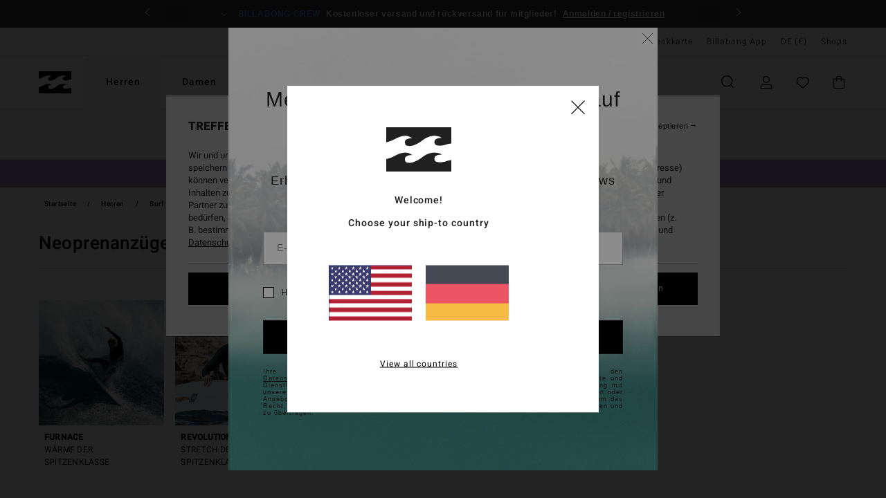

--- FILE ---
content_type: text/html; charset=utf-8
request_url: https://www.google.com/recaptcha/api2/anchor?ar=1&k=6LdO5R0hAAAAAPKpQsz4nXI8K91jv5vSVDAt-QKD&co=aHR0cHM6Ly93d3cuYmlsbGFib25nLmRlOjQ0Mw..&hl=en&v=PoyoqOPhxBO7pBk68S4YbpHZ&size=invisible&anchor-ms=20000&execute-ms=30000&cb=gc6uxehtmy1c
body_size: 48498
content:
<!DOCTYPE HTML><html dir="ltr" lang="en"><head><meta http-equiv="Content-Type" content="text/html; charset=UTF-8">
<meta http-equiv="X-UA-Compatible" content="IE=edge">
<title>reCAPTCHA</title>
<style type="text/css">
/* cyrillic-ext */
@font-face {
  font-family: 'Roboto';
  font-style: normal;
  font-weight: 400;
  font-stretch: 100%;
  src: url(//fonts.gstatic.com/s/roboto/v48/KFO7CnqEu92Fr1ME7kSn66aGLdTylUAMa3GUBHMdazTgWw.woff2) format('woff2');
  unicode-range: U+0460-052F, U+1C80-1C8A, U+20B4, U+2DE0-2DFF, U+A640-A69F, U+FE2E-FE2F;
}
/* cyrillic */
@font-face {
  font-family: 'Roboto';
  font-style: normal;
  font-weight: 400;
  font-stretch: 100%;
  src: url(//fonts.gstatic.com/s/roboto/v48/KFO7CnqEu92Fr1ME7kSn66aGLdTylUAMa3iUBHMdazTgWw.woff2) format('woff2');
  unicode-range: U+0301, U+0400-045F, U+0490-0491, U+04B0-04B1, U+2116;
}
/* greek-ext */
@font-face {
  font-family: 'Roboto';
  font-style: normal;
  font-weight: 400;
  font-stretch: 100%;
  src: url(//fonts.gstatic.com/s/roboto/v48/KFO7CnqEu92Fr1ME7kSn66aGLdTylUAMa3CUBHMdazTgWw.woff2) format('woff2');
  unicode-range: U+1F00-1FFF;
}
/* greek */
@font-face {
  font-family: 'Roboto';
  font-style: normal;
  font-weight: 400;
  font-stretch: 100%;
  src: url(//fonts.gstatic.com/s/roboto/v48/KFO7CnqEu92Fr1ME7kSn66aGLdTylUAMa3-UBHMdazTgWw.woff2) format('woff2');
  unicode-range: U+0370-0377, U+037A-037F, U+0384-038A, U+038C, U+038E-03A1, U+03A3-03FF;
}
/* math */
@font-face {
  font-family: 'Roboto';
  font-style: normal;
  font-weight: 400;
  font-stretch: 100%;
  src: url(//fonts.gstatic.com/s/roboto/v48/KFO7CnqEu92Fr1ME7kSn66aGLdTylUAMawCUBHMdazTgWw.woff2) format('woff2');
  unicode-range: U+0302-0303, U+0305, U+0307-0308, U+0310, U+0312, U+0315, U+031A, U+0326-0327, U+032C, U+032F-0330, U+0332-0333, U+0338, U+033A, U+0346, U+034D, U+0391-03A1, U+03A3-03A9, U+03B1-03C9, U+03D1, U+03D5-03D6, U+03F0-03F1, U+03F4-03F5, U+2016-2017, U+2034-2038, U+203C, U+2040, U+2043, U+2047, U+2050, U+2057, U+205F, U+2070-2071, U+2074-208E, U+2090-209C, U+20D0-20DC, U+20E1, U+20E5-20EF, U+2100-2112, U+2114-2115, U+2117-2121, U+2123-214F, U+2190, U+2192, U+2194-21AE, U+21B0-21E5, U+21F1-21F2, U+21F4-2211, U+2213-2214, U+2216-22FF, U+2308-230B, U+2310, U+2319, U+231C-2321, U+2336-237A, U+237C, U+2395, U+239B-23B7, U+23D0, U+23DC-23E1, U+2474-2475, U+25AF, U+25B3, U+25B7, U+25BD, U+25C1, U+25CA, U+25CC, U+25FB, U+266D-266F, U+27C0-27FF, U+2900-2AFF, U+2B0E-2B11, U+2B30-2B4C, U+2BFE, U+3030, U+FF5B, U+FF5D, U+1D400-1D7FF, U+1EE00-1EEFF;
}
/* symbols */
@font-face {
  font-family: 'Roboto';
  font-style: normal;
  font-weight: 400;
  font-stretch: 100%;
  src: url(//fonts.gstatic.com/s/roboto/v48/KFO7CnqEu92Fr1ME7kSn66aGLdTylUAMaxKUBHMdazTgWw.woff2) format('woff2');
  unicode-range: U+0001-000C, U+000E-001F, U+007F-009F, U+20DD-20E0, U+20E2-20E4, U+2150-218F, U+2190, U+2192, U+2194-2199, U+21AF, U+21E6-21F0, U+21F3, U+2218-2219, U+2299, U+22C4-22C6, U+2300-243F, U+2440-244A, U+2460-24FF, U+25A0-27BF, U+2800-28FF, U+2921-2922, U+2981, U+29BF, U+29EB, U+2B00-2BFF, U+4DC0-4DFF, U+FFF9-FFFB, U+10140-1018E, U+10190-1019C, U+101A0, U+101D0-101FD, U+102E0-102FB, U+10E60-10E7E, U+1D2C0-1D2D3, U+1D2E0-1D37F, U+1F000-1F0FF, U+1F100-1F1AD, U+1F1E6-1F1FF, U+1F30D-1F30F, U+1F315, U+1F31C, U+1F31E, U+1F320-1F32C, U+1F336, U+1F378, U+1F37D, U+1F382, U+1F393-1F39F, U+1F3A7-1F3A8, U+1F3AC-1F3AF, U+1F3C2, U+1F3C4-1F3C6, U+1F3CA-1F3CE, U+1F3D4-1F3E0, U+1F3ED, U+1F3F1-1F3F3, U+1F3F5-1F3F7, U+1F408, U+1F415, U+1F41F, U+1F426, U+1F43F, U+1F441-1F442, U+1F444, U+1F446-1F449, U+1F44C-1F44E, U+1F453, U+1F46A, U+1F47D, U+1F4A3, U+1F4B0, U+1F4B3, U+1F4B9, U+1F4BB, U+1F4BF, U+1F4C8-1F4CB, U+1F4D6, U+1F4DA, U+1F4DF, U+1F4E3-1F4E6, U+1F4EA-1F4ED, U+1F4F7, U+1F4F9-1F4FB, U+1F4FD-1F4FE, U+1F503, U+1F507-1F50B, U+1F50D, U+1F512-1F513, U+1F53E-1F54A, U+1F54F-1F5FA, U+1F610, U+1F650-1F67F, U+1F687, U+1F68D, U+1F691, U+1F694, U+1F698, U+1F6AD, U+1F6B2, U+1F6B9-1F6BA, U+1F6BC, U+1F6C6-1F6CF, U+1F6D3-1F6D7, U+1F6E0-1F6EA, U+1F6F0-1F6F3, U+1F6F7-1F6FC, U+1F700-1F7FF, U+1F800-1F80B, U+1F810-1F847, U+1F850-1F859, U+1F860-1F887, U+1F890-1F8AD, U+1F8B0-1F8BB, U+1F8C0-1F8C1, U+1F900-1F90B, U+1F93B, U+1F946, U+1F984, U+1F996, U+1F9E9, U+1FA00-1FA6F, U+1FA70-1FA7C, U+1FA80-1FA89, U+1FA8F-1FAC6, U+1FACE-1FADC, U+1FADF-1FAE9, U+1FAF0-1FAF8, U+1FB00-1FBFF;
}
/* vietnamese */
@font-face {
  font-family: 'Roboto';
  font-style: normal;
  font-weight: 400;
  font-stretch: 100%;
  src: url(//fonts.gstatic.com/s/roboto/v48/KFO7CnqEu92Fr1ME7kSn66aGLdTylUAMa3OUBHMdazTgWw.woff2) format('woff2');
  unicode-range: U+0102-0103, U+0110-0111, U+0128-0129, U+0168-0169, U+01A0-01A1, U+01AF-01B0, U+0300-0301, U+0303-0304, U+0308-0309, U+0323, U+0329, U+1EA0-1EF9, U+20AB;
}
/* latin-ext */
@font-face {
  font-family: 'Roboto';
  font-style: normal;
  font-weight: 400;
  font-stretch: 100%;
  src: url(//fonts.gstatic.com/s/roboto/v48/KFO7CnqEu92Fr1ME7kSn66aGLdTylUAMa3KUBHMdazTgWw.woff2) format('woff2');
  unicode-range: U+0100-02BA, U+02BD-02C5, U+02C7-02CC, U+02CE-02D7, U+02DD-02FF, U+0304, U+0308, U+0329, U+1D00-1DBF, U+1E00-1E9F, U+1EF2-1EFF, U+2020, U+20A0-20AB, U+20AD-20C0, U+2113, U+2C60-2C7F, U+A720-A7FF;
}
/* latin */
@font-face {
  font-family: 'Roboto';
  font-style: normal;
  font-weight: 400;
  font-stretch: 100%;
  src: url(//fonts.gstatic.com/s/roboto/v48/KFO7CnqEu92Fr1ME7kSn66aGLdTylUAMa3yUBHMdazQ.woff2) format('woff2');
  unicode-range: U+0000-00FF, U+0131, U+0152-0153, U+02BB-02BC, U+02C6, U+02DA, U+02DC, U+0304, U+0308, U+0329, U+2000-206F, U+20AC, U+2122, U+2191, U+2193, U+2212, U+2215, U+FEFF, U+FFFD;
}
/* cyrillic-ext */
@font-face {
  font-family: 'Roboto';
  font-style: normal;
  font-weight: 500;
  font-stretch: 100%;
  src: url(//fonts.gstatic.com/s/roboto/v48/KFO7CnqEu92Fr1ME7kSn66aGLdTylUAMa3GUBHMdazTgWw.woff2) format('woff2');
  unicode-range: U+0460-052F, U+1C80-1C8A, U+20B4, U+2DE0-2DFF, U+A640-A69F, U+FE2E-FE2F;
}
/* cyrillic */
@font-face {
  font-family: 'Roboto';
  font-style: normal;
  font-weight: 500;
  font-stretch: 100%;
  src: url(//fonts.gstatic.com/s/roboto/v48/KFO7CnqEu92Fr1ME7kSn66aGLdTylUAMa3iUBHMdazTgWw.woff2) format('woff2');
  unicode-range: U+0301, U+0400-045F, U+0490-0491, U+04B0-04B1, U+2116;
}
/* greek-ext */
@font-face {
  font-family: 'Roboto';
  font-style: normal;
  font-weight: 500;
  font-stretch: 100%;
  src: url(//fonts.gstatic.com/s/roboto/v48/KFO7CnqEu92Fr1ME7kSn66aGLdTylUAMa3CUBHMdazTgWw.woff2) format('woff2');
  unicode-range: U+1F00-1FFF;
}
/* greek */
@font-face {
  font-family: 'Roboto';
  font-style: normal;
  font-weight: 500;
  font-stretch: 100%;
  src: url(//fonts.gstatic.com/s/roboto/v48/KFO7CnqEu92Fr1ME7kSn66aGLdTylUAMa3-UBHMdazTgWw.woff2) format('woff2');
  unicode-range: U+0370-0377, U+037A-037F, U+0384-038A, U+038C, U+038E-03A1, U+03A3-03FF;
}
/* math */
@font-face {
  font-family: 'Roboto';
  font-style: normal;
  font-weight: 500;
  font-stretch: 100%;
  src: url(//fonts.gstatic.com/s/roboto/v48/KFO7CnqEu92Fr1ME7kSn66aGLdTylUAMawCUBHMdazTgWw.woff2) format('woff2');
  unicode-range: U+0302-0303, U+0305, U+0307-0308, U+0310, U+0312, U+0315, U+031A, U+0326-0327, U+032C, U+032F-0330, U+0332-0333, U+0338, U+033A, U+0346, U+034D, U+0391-03A1, U+03A3-03A9, U+03B1-03C9, U+03D1, U+03D5-03D6, U+03F0-03F1, U+03F4-03F5, U+2016-2017, U+2034-2038, U+203C, U+2040, U+2043, U+2047, U+2050, U+2057, U+205F, U+2070-2071, U+2074-208E, U+2090-209C, U+20D0-20DC, U+20E1, U+20E5-20EF, U+2100-2112, U+2114-2115, U+2117-2121, U+2123-214F, U+2190, U+2192, U+2194-21AE, U+21B0-21E5, U+21F1-21F2, U+21F4-2211, U+2213-2214, U+2216-22FF, U+2308-230B, U+2310, U+2319, U+231C-2321, U+2336-237A, U+237C, U+2395, U+239B-23B7, U+23D0, U+23DC-23E1, U+2474-2475, U+25AF, U+25B3, U+25B7, U+25BD, U+25C1, U+25CA, U+25CC, U+25FB, U+266D-266F, U+27C0-27FF, U+2900-2AFF, U+2B0E-2B11, U+2B30-2B4C, U+2BFE, U+3030, U+FF5B, U+FF5D, U+1D400-1D7FF, U+1EE00-1EEFF;
}
/* symbols */
@font-face {
  font-family: 'Roboto';
  font-style: normal;
  font-weight: 500;
  font-stretch: 100%;
  src: url(//fonts.gstatic.com/s/roboto/v48/KFO7CnqEu92Fr1ME7kSn66aGLdTylUAMaxKUBHMdazTgWw.woff2) format('woff2');
  unicode-range: U+0001-000C, U+000E-001F, U+007F-009F, U+20DD-20E0, U+20E2-20E4, U+2150-218F, U+2190, U+2192, U+2194-2199, U+21AF, U+21E6-21F0, U+21F3, U+2218-2219, U+2299, U+22C4-22C6, U+2300-243F, U+2440-244A, U+2460-24FF, U+25A0-27BF, U+2800-28FF, U+2921-2922, U+2981, U+29BF, U+29EB, U+2B00-2BFF, U+4DC0-4DFF, U+FFF9-FFFB, U+10140-1018E, U+10190-1019C, U+101A0, U+101D0-101FD, U+102E0-102FB, U+10E60-10E7E, U+1D2C0-1D2D3, U+1D2E0-1D37F, U+1F000-1F0FF, U+1F100-1F1AD, U+1F1E6-1F1FF, U+1F30D-1F30F, U+1F315, U+1F31C, U+1F31E, U+1F320-1F32C, U+1F336, U+1F378, U+1F37D, U+1F382, U+1F393-1F39F, U+1F3A7-1F3A8, U+1F3AC-1F3AF, U+1F3C2, U+1F3C4-1F3C6, U+1F3CA-1F3CE, U+1F3D4-1F3E0, U+1F3ED, U+1F3F1-1F3F3, U+1F3F5-1F3F7, U+1F408, U+1F415, U+1F41F, U+1F426, U+1F43F, U+1F441-1F442, U+1F444, U+1F446-1F449, U+1F44C-1F44E, U+1F453, U+1F46A, U+1F47D, U+1F4A3, U+1F4B0, U+1F4B3, U+1F4B9, U+1F4BB, U+1F4BF, U+1F4C8-1F4CB, U+1F4D6, U+1F4DA, U+1F4DF, U+1F4E3-1F4E6, U+1F4EA-1F4ED, U+1F4F7, U+1F4F9-1F4FB, U+1F4FD-1F4FE, U+1F503, U+1F507-1F50B, U+1F50D, U+1F512-1F513, U+1F53E-1F54A, U+1F54F-1F5FA, U+1F610, U+1F650-1F67F, U+1F687, U+1F68D, U+1F691, U+1F694, U+1F698, U+1F6AD, U+1F6B2, U+1F6B9-1F6BA, U+1F6BC, U+1F6C6-1F6CF, U+1F6D3-1F6D7, U+1F6E0-1F6EA, U+1F6F0-1F6F3, U+1F6F7-1F6FC, U+1F700-1F7FF, U+1F800-1F80B, U+1F810-1F847, U+1F850-1F859, U+1F860-1F887, U+1F890-1F8AD, U+1F8B0-1F8BB, U+1F8C0-1F8C1, U+1F900-1F90B, U+1F93B, U+1F946, U+1F984, U+1F996, U+1F9E9, U+1FA00-1FA6F, U+1FA70-1FA7C, U+1FA80-1FA89, U+1FA8F-1FAC6, U+1FACE-1FADC, U+1FADF-1FAE9, U+1FAF0-1FAF8, U+1FB00-1FBFF;
}
/* vietnamese */
@font-face {
  font-family: 'Roboto';
  font-style: normal;
  font-weight: 500;
  font-stretch: 100%;
  src: url(//fonts.gstatic.com/s/roboto/v48/KFO7CnqEu92Fr1ME7kSn66aGLdTylUAMa3OUBHMdazTgWw.woff2) format('woff2');
  unicode-range: U+0102-0103, U+0110-0111, U+0128-0129, U+0168-0169, U+01A0-01A1, U+01AF-01B0, U+0300-0301, U+0303-0304, U+0308-0309, U+0323, U+0329, U+1EA0-1EF9, U+20AB;
}
/* latin-ext */
@font-face {
  font-family: 'Roboto';
  font-style: normal;
  font-weight: 500;
  font-stretch: 100%;
  src: url(//fonts.gstatic.com/s/roboto/v48/KFO7CnqEu92Fr1ME7kSn66aGLdTylUAMa3KUBHMdazTgWw.woff2) format('woff2');
  unicode-range: U+0100-02BA, U+02BD-02C5, U+02C7-02CC, U+02CE-02D7, U+02DD-02FF, U+0304, U+0308, U+0329, U+1D00-1DBF, U+1E00-1E9F, U+1EF2-1EFF, U+2020, U+20A0-20AB, U+20AD-20C0, U+2113, U+2C60-2C7F, U+A720-A7FF;
}
/* latin */
@font-face {
  font-family: 'Roboto';
  font-style: normal;
  font-weight: 500;
  font-stretch: 100%;
  src: url(//fonts.gstatic.com/s/roboto/v48/KFO7CnqEu92Fr1ME7kSn66aGLdTylUAMa3yUBHMdazQ.woff2) format('woff2');
  unicode-range: U+0000-00FF, U+0131, U+0152-0153, U+02BB-02BC, U+02C6, U+02DA, U+02DC, U+0304, U+0308, U+0329, U+2000-206F, U+20AC, U+2122, U+2191, U+2193, U+2212, U+2215, U+FEFF, U+FFFD;
}
/* cyrillic-ext */
@font-face {
  font-family: 'Roboto';
  font-style: normal;
  font-weight: 900;
  font-stretch: 100%;
  src: url(//fonts.gstatic.com/s/roboto/v48/KFO7CnqEu92Fr1ME7kSn66aGLdTylUAMa3GUBHMdazTgWw.woff2) format('woff2');
  unicode-range: U+0460-052F, U+1C80-1C8A, U+20B4, U+2DE0-2DFF, U+A640-A69F, U+FE2E-FE2F;
}
/* cyrillic */
@font-face {
  font-family: 'Roboto';
  font-style: normal;
  font-weight: 900;
  font-stretch: 100%;
  src: url(//fonts.gstatic.com/s/roboto/v48/KFO7CnqEu92Fr1ME7kSn66aGLdTylUAMa3iUBHMdazTgWw.woff2) format('woff2');
  unicode-range: U+0301, U+0400-045F, U+0490-0491, U+04B0-04B1, U+2116;
}
/* greek-ext */
@font-face {
  font-family: 'Roboto';
  font-style: normal;
  font-weight: 900;
  font-stretch: 100%;
  src: url(//fonts.gstatic.com/s/roboto/v48/KFO7CnqEu92Fr1ME7kSn66aGLdTylUAMa3CUBHMdazTgWw.woff2) format('woff2');
  unicode-range: U+1F00-1FFF;
}
/* greek */
@font-face {
  font-family: 'Roboto';
  font-style: normal;
  font-weight: 900;
  font-stretch: 100%;
  src: url(//fonts.gstatic.com/s/roboto/v48/KFO7CnqEu92Fr1ME7kSn66aGLdTylUAMa3-UBHMdazTgWw.woff2) format('woff2');
  unicode-range: U+0370-0377, U+037A-037F, U+0384-038A, U+038C, U+038E-03A1, U+03A3-03FF;
}
/* math */
@font-face {
  font-family: 'Roboto';
  font-style: normal;
  font-weight: 900;
  font-stretch: 100%;
  src: url(//fonts.gstatic.com/s/roboto/v48/KFO7CnqEu92Fr1ME7kSn66aGLdTylUAMawCUBHMdazTgWw.woff2) format('woff2');
  unicode-range: U+0302-0303, U+0305, U+0307-0308, U+0310, U+0312, U+0315, U+031A, U+0326-0327, U+032C, U+032F-0330, U+0332-0333, U+0338, U+033A, U+0346, U+034D, U+0391-03A1, U+03A3-03A9, U+03B1-03C9, U+03D1, U+03D5-03D6, U+03F0-03F1, U+03F4-03F5, U+2016-2017, U+2034-2038, U+203C, U+2040, U+2043, U+2047, U+2050, U+2057, U+205F, U+2070-2071, U+2074-208E, U+2090-209C, U+20D0-20DC, U+20E1, U+20E5-20EF, U+2100-2112, U+2114-2115, U+2117-2121, U+2123-214F, U+2190, U+2192, U+2194-21AE, U+21B0-21E5, U+21F1-21F2, U+21F4-2211, U+2213-2214, U+2216-22FF, U+2308-230B, U+2310, U+2319, U+231C-2321, U+2336-237A, U+237C, U+2395, U+239B-23B7, U+23D0, U+23DC-23E1, U+2474-2475, U+25AF, U+25B3, U+25B7, U+25BD, U+25C1, U+25CA, U+25CC, U+25FB, U+266D-266F, U+27C0-27FF, U+2900-2AFF, U+2B0E-2B11, U+2B30-2B4C, U+2BFE, U+3030, U+FF5B, U+FF5D, U+1D400-1D7FF, U+1EE00-1EEFF;
}
/* symbols */
@font-face {
  font-family: 'Roboto';
  font-style: normal;
  font-weight: 900;
  font-stretch: 100%;
  src: url(//fonts.gstatic.com/s/roboto/v48/KFO7CnqEu92Fr1ME7kSn66aGLdTylUAMaxKUBHMdazTgWw.woff2) format('woff2');
  unicode-range: U+0001-000C, U+000E-001F, U+007F-009F, U+20DD-20E0, U+20E2-20E4, U+2150-218F, U+2190, U+2192, U+2194-2199, U+21AF, U+21E6-21F0, U+21F3, U+2218-2219, U+2299, U+22C4-22C6, U+2300-243F, U+2440-244A, U+2460-24FF, U+25A0-27BF, U+2800-28FF, U+2921-2922, U+2981, U+29BF, U+29EB, U+2B00-2BFF, U+4DC0-4DFF, U+FFF9-FFFB, U+10140-1018E, U+10190-1019C, U+101A0, U+101D0-101FD, U+102E0-102FB, U+10E60-10E7E, U+1D2C0-1D2D3, U+1D2E0-1D37F, U+1F000-1F0FF, U+1F100-1F1AD, U+1F1E6-1F1FF, U+1F30D-1F30F, U+1F315, U+1F31C, U+1F31E, U+1F320-1F32C, U+1F336, U+1F378, U+1F37D, U+1F382, U+1F393-1F39F, U+1F3A7-1F3A8, U+1F3AC-1F3AF, U+1F3C2, U+1F3C4-1F3C6, U+1F3CA-1F3CE, U+1F3D4-1F3E0, U+1F3ED, U+1F3F1-1F3F3, U+1F3F5-1F3F7, U+1F408, U+1F415, U+1F41F, U+1F426, U+1F43F, U+1F441-1F442, U+1F444, U+1F446-1F449, U+1F44C-1F44E, U+1F453, U+1F46A, U+1F47D, U+1F4A3, U+1F4B0, U+1F4B3, U+1F4B9, U+1F4BB, U+1F4BF, U+1F4C8-1F4CB, U+1F4D6, U+1F4DA, U+1F4DF, U+1F4E3-1F4E6, U+1F4EA-1F4ED, U+1F4F7, U+1F4F9-1F4FB, U+1F4FD-1F4FE, U+1F503, U+1F507-1F50B, U+1F50D, U+1F512-1F513, U+1F53E-1F54A, U+1F54F-1F5FA, U+1F610, U+1F650-1F67F, U+1F687, U+1F68D, U+1F691, U+1F694, U+1F698, U+1F6AD, U+1F6B2, U+1F6B9-1F6BA, U+1F6BC, U+1F6C6-1F6CF, U+1F6D3-1F6D7, U+1F6E0-1F6EA, U+1F6F0-1F6F3, U+1F6F7-1F6FC, U+1F700-1F7FF, U+1F800-1F80B, U+1F810-1F847, U+1F850-1F859, U+1F860-1F887, U+1F890-1F8AD, U+1F8B0-1F8BB, U+1F8C0-1F8C1, U+1F900-1F90B, U+1F93B, U+1F946, U+1F984, U+1F996, U+1F9E9, U+1FA00-1FA6F, U+1FA70-1FA7C, U+1FA80-1FA89, U+1FA8F-1FAC6, U+1FACE-1FADC, U+1FADF-1FAE9, U+1FAF0-1FAF8, U+1FB00-1FBFF;
}
/* vietnamese */
@font-face {
  font-family: 'Roboto';
  font-style: normal;
  font-weight: 900;
  font-stretch: 100%;
  src: url(//fonts.gstatic.com/s/roboto/v48/KFO7CnqEu92Fr1ME7kSn66aGLdTylUAMa3OUBHMdazTgWw.woff2) format('woff2');
  unicode-range: U+0102-0103, U+0110-0111, U+0128-0129, U+0168-0169, U+01A0-01A1, U+01AF-01B0, U+0300-0301, U+0303-0304, U+0308-0309, U+0323, U+0329, U+1EA0-1EF9, U+20AB;
}
/* latin-ext */
@font-face {
  font-family: 'Roboto';
  font-style: normal;
  font-weight: 900;
  font-stretch: 100%;
  src: url(//fonts.gstatic.com/s/roboto/v48/KFO7CnqEu92Fr1ME7kSn66aGLdTylUAMa3KUBHMdazTgWw.woff2) format('woff2');
  unicode-range: U+0100-02BA, U+02BD-02C5, U+02C7-02CC, U+02CE-02D7, U+02DD-02FF, U+0304, U+0308, U+0329, U+1D00-1DBF, U+1E00-1E9F, U+1EF2-1EFF, U+2020, U+20A0-20AB, U+20AD-20C0, U+2113, U+2C60-2C7F, U+A720-A7FF;
}
/* latin */
@font-face {
  font-family: 'Roboto';
  font-style: normal;
  font-weight: 900;
  font-stretch: 100%;
  src: url(//fonts.gstatic.com/s/roboto/v48/KFO7CnqEu92Fr1ME7kSn66aGLdTylUAMa3yUBHMdazQ.woff2) format('woff2');
  unicode-range: U+0000-00FF, U+0131, U+0152-0153, U+02BB-02BC, U+02C6, U+02DA, U+02DC, U+0304, U+0308, U+0329, U+2000-206F, U+20AC, U+2122, U+2191, U+2193, U+2212, U+2215, U+FEFF, U+FFFD;
}

</style>
<link rel="stylesheet" type="text/css" href="https://www.gstatic.com/recaptcha/releases/PoyoqOPhxBO7pBk68S4YbpHZ/styles__ltr.css">
<script nonce="dOWzUGcyx9uiMpgxe__HJg" type="text/javascript">window['__recaptcha_api'] = 'https://www.google.com/recaptcha/api2/';</script>
<script type="text/javascript" src="https://www.gstatic.com/recaptcha/releases/PoyoqOPhxBO7pBk68S4YbpHZ/recaptcha__en.js" nonce="dOWzUGcyx9uiMpgxe__HJg">
      
    </script></head>
<body><div id="rc-anchor-alert" class="rc-anchor-alert"></div>
<input type="hidden" id="recaptcha-token" value="[base64]">
<script type="text/javascript" nonce="dOWzUGcyx9uiMpgxe__HJg">
      recaptcha.anchor.Main.init("[\x22ainput\x22,[\x22bgdata\x22,\x22\x22,\[base64]/[base64]/[base64]/[base64]/[base64]/UltsKytdPUU6KEU8MjA0OD9SW2wrK109RT4+NnwxOTI6KChFJjY0NTEyKT09NTUyOTYmJk0rMTxjLmxlbmd0aCYmKGMuY2hhckNvZGVBdChNKzEpJjY0NTEyKT09NTYzMjA/[base64]/[base64]/[base64]/[base64]/[base64]/[base64]/[base64]\x22,\[base64]\\u003d\\u003d\x22,\x22w4c9wpYqw6Rnw7IIwrfDlMOFw7vCo8O6FsKrw7Rfw5fCtigQb8OzC8KPw6LDpMKFwpfDgsKFVsKjw67CryNmwqNvwqR5Zh/DvkzDhBVaQi0Gw7BfJ8O3DcKGw6lGPcKfL8ObWj4Nw77Cn8KFw4fDgEfDog/DmlRPw7BewqVzwr7CgRN6woPClh4bGcKVwrZQwovCpcK/[base64]/PcKNOMO2wpjDg1bCtELCqcKKIEgLw4hyC2PDu8OPSsOtw7nDl1LCtsKDw7w8T1NOw5zCjcOdwo0jw5XDjF/DmCfDqkMpw6bDpMKQw4/DhMKTw4TCuSAzw78vaMKoEHTCsRvDtFQLwqIQOHU/[base64]/CtirCrxQVTTYaKnzCg8KzS8K1wp1/[base64]/DgMOKwrvCpcK7wrJmwqPDtRwianjDiCnCtE4uXETDvCo8wo3CuwIqDcO7D0VbZsKPwovDiMOew6LDvUEvT8KPIcKoM8Ogw7cxIcKuEMKnwqrDtn7Ct8OcwoFYwofCpQ8dFnTCt8OBwpl0OE0/w5R1w4k7QsKfw5rCgWoqw5YGPjfDnsK+w7xDw7fDgsKXTMKbWyZnLjtwaMOUwp/[base64]/DgsKkw6zDpcKwwqjDncKowop5W8OSw5jCp8O1w6oPCX3Ch3JqFwMNw7cEw7ZxwofCi3rDkEk/[base64]/[base64]/w788QSMvScO0w5/CvsKTDAFpw6TDucKiElEMTMK/CcOOLSbCn3McwrrDlsKLw4k+IBLDv8KiKMKTBCTCki/[base64]/Cgy90IcKOacObGDPDi3fClcKfwoHDjcK1wpTDlsOOO1xpwpxCZxxFRcOhVwbClcOXRMKGdMKpw4bCpFTDvw4cwohaw7cfwrrCrHgfG8OIwrHClmVgw4ACB8KNwrvCqsK6w4IMEcK0FCdqw6HDjcOIR8OlWMOAPcKEwq8ew4zDtUQKw7B2NhoQw5XDl8OKwp/ChEpEccO+w47DosOgZsOhBcKTQRQ/wqNpw5TCi8Olw7vCsMOvcMOGwoFkw75QeMO1woLCkkhAZcOVAcOpwpNFCV3DqGjDjXDDpmXDqMKUw5Rww5DDrsO/w7h5OR/[base64]/Dvh/[base64]/DpMKnw7DDhRw/WMOTUSrCnsOET8KaX1bChcOhwoULGsOrZsKGw4cCYMO7WsK1wrMQw5JKwrHDlMO+wq/[base64]/[base64]/[base64]/Dn38VOcOqwo3DrcKDwopRw6vDgDV5IQ9MMMKuLcKdw6IiwoJwY8OsVVZywqfClWjDqWbCq8KOw6zDk8KiwrAbw7xODcO8woDCtcO/XyPCly9MwqXDlk1Fw6ETbsKpZ8K0A1o+wp1GIcOGw7TCssKJDcOTHMKHwoRDV2fCmsOAIsKDA8KcAG8gwqRbw7UBbsOowoTCisOGwqd8EsKzQBgnw40xw6XCi1DDssKwwpgQw63DssKPD8KyGMKIRQ1Kw6R3Ji/DicK1GVdnw5TCk8KnXsOpDjzCqXrCow4VYcK5U8O7bcOmC8OzcsOTJMK2w57CgRXDjnzDusKXJ2bCpUTCp8KaccKnwrvDusKHw7Bsw5jCu2IFH3vDqcKiwoPDhmrDi8KQwr1CMcOOJsKweMK4w4Exw5rDtWvDuH/CiHPDhybDvBTDuMOZwpVSw7nDl8OowqlVw7BjwqU0wr8tw7PCk8KQXCLCvRLCvznDnMOKfsOMHsKAVcOhNMOrAMKLbx9uTBXCqcKwH8OEwrYqMx0eEMOAwrwGAcOaNcOGMsKrwo/DrMOWwqEsIcOkHSTCsxDDk2PCjjnCjmdNw5YMbTIuXsKkw6DDh1bDmjYNw7LDt0HCvMOBXcKhwoFPwpvDn8KBwrw+wo7CtMKew7hCw7RRwpTDisO4w67CghrDu0vCg8O2XxHCvsKuLsOmwo/CvHbDgcOdw4dyf8K/[base64]/DsAwzw4LCoMKpwosAbsKRIS0sCsKcw5FtwrLCgMOMQcKrXSgmwrrDnz7DoAgeARHDqcOuwqZPw55qwrHComrDrMOrPMOuw6Qqa8KkGsO0wqTDnjU9JcOFVkLCvVDDljAoHsOaw6nDslEvdcKewoJJKcOHYi/Cv8KCYsKuTsOjShrCi8ORLsOPMVYlYE7DvMKcOsKYwpZEAmhpw6kNB8O6w4PDt8OgHsK7woRleE/DlEDCs0VzC8O5J8Obw7rCsxXDlsKwTMOYKCPClcOlK3suXTjChA/ClMODw6rDrBjDr0x4wo9rUhwFJlhtWsKEwqzDuSLCvTrDt8Orw7YXwoVtwrJaesK5TcOLw71HLSUWJnLCo1czTMO/wqBxwrfCpcOLRMKzwr7DhMO/wonCjsKoE8OcwowNYsKYwoPDucKzwpTCpcO5w7MOCMKBLcOIw6HDo8Kqw7pmwr/DtcOzYTQsGhlcw4grTXkgw7kYw7A5ZV7CtMKWw5dKwqFRFT7CscOSZxDChQAuwq7Cm8Kocx7Cvi8WwpDDqMKHw4TDucKkwqohwqB4M1E/AcOCw5DDmzzCmzZAADTDoMONI8OvwrDClcOzw5rCgMKnwpXCj0p+w5xoI8KoF8KHwoLCqjlGwpwjScKhIsOuw5TDmsO6wr5HNcKnwq8NBcKKfhV+w7DCrMK+woTDmCpkehFsXMKuwpHDqzl6w59FUsOlwrVwH8K0w5HDkTt4wp9Ew7Fmwog9w4vCih/CjcK0IijCq1rDhsO+F1/CqsKdZBPCvMO3ek4ow4rCt3TCosOtWMKFHTDCusKQwrzDgcKbwp3DmnsaaEhxQsKtHUp7w6ZoUsOiwpBHBy15w5jCiURSL2FNwq/DiMOXBsKhwrZUw5AvwoMGwr/[base64]/CoXTCs1wyNCXDpcKme2vCo8KEJkfDlRkuasOVVS3DpcKjwr7DmW46VcK7Y8Olw5MtwoXCrsKTbh4/wqDDo8OrwqsvbATCk8Kyw7JWw7HCgcOQEsO0UBxwwovCuMOew41wwoHCg3fDuQ8FV8KUwqt7Pk0qAsKjcsOPwpXDusKUw6bDqMKdw6N1wpHClcKnBMKfDcOEaCzCrcOvwr5JwoYpwooXQyjDoC7CiHkrJMO4OivDpMK0NMOES2bDgsKeBcONAAfDgsOAf13DqzfDlcK/I8OtYGzDqcK+YjAbUlciVMOUEXgxwr9yBsKXw7xiwo/Ch24tw67CqMKWw7rCt8KcBcK2Kxc8B0kydxzCu8OREQELP8KdaQfCt8Kew4/[base64]/DtEfCo8KjasOvw6NHHsO8BsOCwpTCqMO4NsOWS8Osw5jCgEIqLMKWcD7CkGXDtHbDtWcyw58tU0jCu8KswqPDpsK/AMK6G8KiQcKkfMK3NHlZw64ldU87wqDCn8OKMxfDhsKIL8Otwq0GwroXW8O7wqrDgMOnK8OFOnvDiMKZLQtRRWvCjVM0w50iwqHDpMK+W8KYZMKZwrh6wpNMDH90PDXCvMO4w5/Ct8KwWx5ECcOTISgXwph3HnJ0Q8OJQMOPHTzCqAbCpgRKwp3CmGPDrwLCk34rw5xDUW4oMcKXD8KOPRkEOzlmQcO+w6vDsGjCk8OFw57CjmjDtMOsw4w5IljDv8KJVcKXL01pw7EhwrrCsMK6w5PCtMKOw6UOScOOw5c8fMO6GgFVM1/DtEXDlWXDgcK9wojCk8OjwqfChQlhMsOTTRnDnMKrwrx3ZGfDh1/DtgPDtsKIwpDDocOzw6w+AnPCrz3Ch1llEMKFwr3DqSfCiDfCrn9FL8OuwowCAgouCcKSwrcTw7jCrsOgw4dSwprDlnc4wpHDvxrCn8KFw6tec0zDvnDDpV3DoifDpcK8w4NJwrTDlSFLNMKQMA7DkhpbJSjCi3HDg8OSw6/ClMOlwr7DhFTChV0KBMO/wrXCicOqZMKBw711wrzCu8Kbwqdnwp0/w4JpAcO4wp9FTMOZwocIwoRgTcKRw5ZRwp7DiEtXwq/Dg8KJSijCsSpWaBrCuMOuPsOgw6HCgsKbwrwVWizDisOewp/Cv8KaV8KCJ2HCs1Zrw69rw5zClsKiwp/Cu8KPUMOgw6FrwrUXwqPCiMOlSF1EbXNHwqhwwpUDwqHCvsKBw5PDgVzCvm7Do8KnBg/[base64]/w44gNMKJw6/ClMKDQGNiwrkAHhPCmEjDgsKKw51Qw7tjw5TDqGnCjcOAwoDCuMOwfx8Hw6nCpETCnMOcUCvDpcO/[base64]/Dp8Obwr/DryPCkw/DpkHCucKuFzhea8KnFA9uw4oZwpPDu8OCB8KcEsKLGz4UwoLCv3BME8Kzw5/DmMKtcsKLw7bDo8OGSW8qOsObAMOywqvCvmjDpcKof0fCnsOPZx7Cl8OpZDU1wpp7woMCwoDCnEnDlcOgw4ouVsOTGcKXEsK3XcO/YMO6YcOqFcOtw7IVwoc2woUGwp9bRMK1TknCtsKEUyY+WAAUAcOpa8KpQsKNwp0UHXXCnEnDqVbDo8OswoZjRRPCr8Kjw6PCh8KXwpPCjcOlwqRdGsKbYiBXw4jDiMO3TzbDrQJjdMO1PmfDqcOMwpBpS8O4w75dw7nCh8OvUxxuwpvCmcKXZ18/[base64]/DhRvCvH/DrFnDtn/Cg8O3w4bDn8OSYG9Jwqh7wr7DglfCisKlwr3DkwJ3Il3CvMOhR2whA8KDfidKwofDvxzCp8KEFHPCq8OJA8Osw7jCs8OJw7LDlcK4wpXCikFCwqU5IsKpw5E5wqh6woTCuiLDjsOGVRHCqMOQfn/DgMOQeHd+AMOldMKnwovChMOJw4zDlQQwNVPDs8KIwqJ8wrPDshvCvsO0w4/DusOywoUaw5PDjMK3fwzDuQdmDRPDuAYFw4hTGkPDvHHCicK+fXvDlMOZwo4/DRBbQcO4GMKIw7vDu8K6woHCm3coZkvClMO+KcKNwqJeeTjCocOBwrXDmz1vQRrDgMOfW8OHwrLCoDZMwp8dwoPCosONZ8O1w53CpVPCmTMvw73Dm1Zvwp3DncKtwpHCk8KtYsO1w4zCg1bCj0vChCtUw4HDnlDCr8KHQVooasKjw7zDtgc+CA/Dt8OfDsKwwqDDmW7DnMO0MsO9RU4WUsKdbMOBbgcPRcKWDsK0woDDl8KewqjCvgJGw4gEw5HDpsKXe8Khf8KlTsKdEcO7JMKQw7PDpj7CrmnDpi1TeMKpwp/[base64]/Djjhaw5HCgMOlwozCqmNtwrbCrXHCqMKyLcK/w4PCrUwbwqB0XX/DncKqwq4aw71CYGlYwqrDqBhMw6E+wqPDkSYROy5Pw7M3wofCsFJOw65yw6jDs3PDs8O1PMONw6/[base64]/DvcKIHSFDwrXDjhPCgWDCpn/DnE7DmjrCvcOuw68AZ8KQZX5QI8K/[base64]/[base64]/HlfCs8OCw6nDpsOkSWzCicKTw4AHY0rDmcK/wpdjwp3Cjk51VXnDnHHCh8OUcjfCrMKFN2xXPcOxHcKAJMOYwoAjw7PCmGhkJsKNQ8OxD8KeLMK9fyTCpmXCh0/[base64]/d8K9woAqYcOeEMOiw47CnCLCkk9xEsOdwpMiLkNVTFwEEsO/YFPCtMOqwoITwodOwr5EezbCgSbDksOvw6jCkQU1wovCjXRDw6/[base64]/DriLDicOWw4lnwqFJGsKAD8K5TUPDocOUwobDnHFoTSwcwp49QsKywqHCv8OSWTRyw5gKf8Osex/CvMKBw4VIDsK7d1rDk8KyD8KxAmwJecKgKCs/IQMgwovDscOGEsOVwoxCRQbCvjvDhMK4UTAuwqgQOcOXAzHDksK2XzpAw4vDnsKRBRdwL8Kzw4ZWMypFBMK/YmHCqVPCjDN9X03DqyYnw5t4wq8jMTwlc27DocORwoNybsObBgVoKsKiWjhBwr8DwobDoXAbdE/Di0fDr8KFI8OswpvCl3RwS8Opwq52csKoLSjChnY/[base64]/CtsOPEcKELnHDucK9wrHDkE0Ew5XCk8OCwp7Ct8O5XcKrOFZQDsK8w7o+JDTCkHPCqnHDisONMlshwrdIdRxnVcKhworCs8KtNU/CkB8QRz4lPWDDh0oXMzbDrmDDthB/[base64]/U2HCggLChMO9w7DCmxHClcK/GsKCw5IEw4LDssO9w5xQC8O5McOgw4/Csi8yPBnDgxDClnDDmMKKJcOaBxIKw5NcG1bCscKhMcKFw6cyw7stw7kFwozDtMKKwpHDm2gQMHrDksOgw7PDsMKLwqXDrXFTwp5NwoHDnHjChcKCScKxwoXDmsKTUMO1DnIzDcOuwq/[base64]/dsKaw6lBVMKywqxJwpkSE8KdK8KLw6vDq8KUwq0NJFbDt1/Cl0kDeAFmw4gQw5HCjsKUw7s9ScOVw43CsSDCmjbDhkPCuMK2wphAwozDisOeX8O3acKOwrg+wqEhLRbDr8O7w6LCk8KLCTvCvcKmwrLCtxIVw6hEw4wiw5FIL11hw77DqMKQfRlmw7h1e25fPMKVY8O9wq0KX2rDv8KmWF/CpDcCIsOVGkbCr8KyKMKdXhBkYHzCr8KcZ10dw7/ClhLDicK6BRvCvsOYIHg3w5VdwppEw5IKw5I0W8OGBRzCisK/ZMOqE0d9w4HDmyXCmsOAw4F5w5dYZ8O9w6kzw5sPwo7CpsONw7AvTWQ3w7LCkMKkdsKeIS7CkG8Xwo/[base64]/XcO/YcO7bhrCqGrCtWYRZMOdw7fDlsKIwrzDsSPDjsONw57DmE7Clihtw7Z0w5k1wr83w4PCuMKcwpPDjsO/wpIkRhguJVvCncOswrFXR8KLQEUKw7o6w5zDr8KswpRBw61xwp/Cs8OSwpjCrMOqw40ZBFDDg0nCs0E1w5Ycwr1fw4nDgxhuwrMDa8KHUsObwrrCrgpKVsKiFcODwqNNw7J9w4EWw6bDhV0twqx3bgNEL8K1Y8Ocwo3DsU8QQcKfO0pUKEpjFlsZw4HCo8O1w5F9w6dtZGoUW8KJwrN2w5cswrLCvhl1w5nChVpKwo/[base64]/Dr8OLw4RHw7bCscKPOMOtw6Arc8OMVQF8w4HCuMKiwoQSEj/DilzCrTAyYjxIw6nCvMOyw5/Ci8KyVsKtw7bDlEwaFsKJwp9fwqjCrsKeJxfCrcKpw7HCmioew6/[base64]/DkcORGBrCsSfDlcO5McOMfsOlwrbCpcKNPsOywo/CqcKrw5zCpjHDv8OxEBRdEU7CiVAkwrtuwp5vw7rCgGcLDcKYc8OzFcO4wrMkZ8OBwqXCp8KnDzPDj8KRw7QyBcKbKUhiwoJEPsOBVDhMTVUJwrknYxdqVsKNa8OXScK7wq/DgsO2w6RIw4QvU8OFwqt8RHg/woHCh005M8OPVnoPwqLDmcKAw41lw7bCvMOxZcO6w5PCuwnDlsOcd8O+w6fDmxrClj7Cj8ODwqoewo7DiiLCtsOcScKwBk3DosOmKcKLBMOhw4cPw5x8w5EKSCDCj0rChmzCssOYEmdJCzzCukFxwrAsQl/CocKdRikZO8KYw752w6nCt3HDqsKgwq9DwoDDl8ORwrw/FsO/wrY9w6LDg8ORbFXCiDrDj8OewpJIUhXCq8OwJErDtcOgS8OHQBdSesKOwqvDt8KtFUvDlcKcwr0uQWHDoMOSMnTCqcK/VCPDuMK0wopNwrXCkELDmwNFw68iPcO2wqEFw5AgL8OzU1sPSl1nS8OCDD5CbsOIw69WWhrDmU/CvzIPSCkqw6vCqMO5F8KRw6d7DcKhwq90dhfCkhXCtWlRwq5Iw77CsxnClsK/w6PDvivCplPCrRsQIMKpXMKHwpI4ZWnDusOqHMK/wp3Cjjs+w43CjsKZLihmwrgtVcOsw7EKw5bDnArDoXXDjVDDqAV7w71tO1PCizbDnMKSw6FVb3bDqcKkcgI8wqzChsKQw5HDtkt/YcKEw7Niw6seM8OOF8O4Q8KQwroZacOlKsKnF8Ojw5rCi8KSWA4Maw4pCAV2wpM+wr7CnsKMO8OBRyXDhMKVbWwmXsOFFMOxwoLCisK4cUNZw7nCtFLDnUfCnsK9wp/DmSUYw7ArFmfCqGDDhMORwqJ9cnEtHi7DmwfDuQXCgMOaMsKjwovCiXEswpjCkcKOQcKIDsOCwopFS8OQH3kmE8OcwphLGCBmNsOCw5xSD2ZJw6XCp3gZw53Dl8KrFsOTFkPDtWFhXG7DkQV0dcOqdMKYaMOmwo/DhMKDMioDecOydiXDpcOCwocnfwk4TsOWSBJWwpfDicKNasKgXMKtw7nCu8KkOsKqeMOHw43CvsOSw6lQw5vCqSs3NCQAacOMcMOhNXDDs8O9w4BxXSEOw7rChcK9ZcKYdGLCvsOHaHhWwr8LS8OHA8KdwoMjw7Y/N8Ofw49wwpgzwoXDssO2OjsXX8O1OBDDvV3Cn8Oyw5diwpM/w4tuw7HDscOXwoDCtXbDtTvDtsOkb8K2IRdhamLDhRDChsKjG3l0Jm4PfmvCqDUoW1IXw4LCu8KNO8KzPQoSw6nDh3vDgQLCnsOkw67Coj8mb8Omwp8RTcOXYwLCmxTCjMKcwqNFwp3Dg1vCh8KtamMAw7fDhsOJbcOtOMO5wrrDs2DCtXIJV0zDp8OHwpvDu8K0Pi/Dl8ODwr/DuVsabWrCs8OvN8KVD0rDu8O2LMOBaV/[base64]/GsODw5zCgcKmw6Z8w7EoRsKUGcOywotxwrHDg8OkGiQETT7DmcO/w5sJW8KCw6rCrnB9w7zDoDfCjsKhKMKLw4JqXW81MXhmwrVSJxXDrcKMesK1fsKCNcKZw63DnMKbcHhLST3CgsKSElPDgHPCnAYIw5UfJcOQwppfw5/DpH9Hw4TDjcKFwoBbOcKIwqfCnULDv8Kiw75/BSRXwpvChcO9wrvCkTkqT1oVMDDCosK2wqnDu8OBwp1Lw7pxw4zCmMKDw5FVdF3CkGXDukh/VU/Cv8KILMKdCWZ0w6LDnGYSVjbCmsKxwoYgTcOcRyhxF2hPw6tiwqDDocOmw5rDtTgnw6vCrsKIw6rDqzc1ZhdawonDiGFfwpwoEcK6AMOVXgtuw7/DgMOYWy9JZgjCi8O1ayzCtsOuWTJIey8Lw6V8cULDksKqZ8Kpwqp4wrrCgcK+ZknCrVd4dw4BCcKNw5nDu0LCmsOOw4Q7dUtLwoFvXMKWb8O2wpA/QUw2XMKiwqx0EEwhIiXDvUDDisOTasKTw5AWw5M7QMOTw4xoC8KUw5xcPzvDmsOiRcOOw77DpsO6woDCtC/DnMOPw5lVO8O/b8KNeybDhWnCh8KaMhPDqMKmJcOJF0bDusKLPwF1w7vDqMK9HMOGMmLCsAzDrMKUwrHChXQPdS8Ewr9dwrd0w7/Cs0HCvsKKwprDtyEmEjUQwpc4KAgdfi/CvcKNFsOsZmptByPClsKBNmrDvsKQdHPDu8OePMKrwpMKwpY/ekzCiMKNwrvDrsOuw6TDvcOgw7PCnMKEwo/CnMKWQ8OLbC7ClFXCiMKKZcOxwrUfeQFBMQnDihUwVGLCkhUOwrQ9f3RTMcKPwrXDusO8w7TCi2/DrXDCqCFlTsOpfsKtwot8MnnCon1cw594wqDCvCZiwo/CkjPDnV4BWi7DgSzDjQBUw7MDRsK5EcKiLRzDosOjw5vCu8Kvwr3Dq8OoJsOoV8OFwos9wojDr8OFwqQlwpLDlMKLIH3CozUbwq/DlR3ClGrCu8Kkw6x0wpDDoXPChA4bIMOEw7LDhcOjR17DjcORwpUaw4jDlybChsOAecO4wqvDncO9wq0uEsOvfMOXw7rDvAfCqcOlw7/[base64]/[base64]/DqsOSwqErwp/Dr8OgwovDmmnDmx9vwoTCoMOcwoI1C0FHw74qw6gCw6LDqWZQKm/CkxzCijBKd18qNsOpbV8jwr17STd1ZjHDsEB4wpzDnMKjw5MhJADDlRU7wqMaw67CtiJwRsKoRy9zwpdwMcOTw7AZw4/Cgn0LwrfDj8OqZAPCtSvDoGZwwqwREcKiw6pGwr/Cm8OJw5fDuyF5b8ODccO8awPCpCHDhMKawqw4S8Odw6kRRcKDw4F6wp0EE8KuPTjDtFPDoMO/DRA7wosrBTPDhgUuwq/DjsO/S8KuH8OqHsOawpfCjsO0wpxbwodcQQLDlU5TZF5hw5xKVMKmwqcowqPDjTwcAcO9MzpddMOpwojDgAxhwr9vIXXDgSvCqQzCgU7DksKCeMKnwogJFSJHw658wrJXw4dkRHnCusOdTC3DvSJcGsK/w4/CgxVjW1nDuS7CrsKmwogDwpQZDjV+dcK8wpBFw51Ow5xvaSkwYsOPwr1hw4HDn8OSL8OrOXEoccOUHhQ+VwrDjMKOIMOhMcKwaMOfw5jCi8KJw7Eyw6Qvw5bCl21ceXwlwp7DgcKvwqx9wqcsVXE3w5LDu17DtcOsfx/CucO7w7LCmSnCtHDDqcK3KcOeYsOIQ8K2wppMwohINlXCjMOcWMOfGTZ2SsKMJMO1w6XCrsOyw71wZHrCp8O2wpRwQcK+w6LDrnPDs1Nkw6MBw484wo7CqXVAw5zDmHLDkcOea0oKLEYkw43DoV4aw7pEOiIaGgtBwqFyw4fCvkHDpCrCpwhxw5Ixw5MJwqhEHMK9LV/ClWPDt8Kiw41CKldewpnCgg44c8OIeMO/KMOZPhgyD8KzOwJkwr0xwqV6VcKCw6XDkcKcR8Onw6/[base64]/DpV/CiAlJHWjCpMOsaR3CqcOoX8OewqgcwpvChlBjwoVCw4xYw73CoMOGdXzCj8KEw7DDghDDqMOZw4nDrMOxX8KPwqTDhwM1KMOgw4tnPkQ/worDiD/DqHQeKB3DlyfDp3BNE8KfDAYfwrIbw69wwpjCgALDtDXClMOAfXlNZ8KtfB/DtHsgJVM2wo7DqMOqCxxCWcKqRcKuwoEkw4bDpcKFw7x2OHYyA2koE8OBa8K0BcOoBwDDmkXDtXfCrXNgHBUDwp15IlbDgW81DsKhwocFMcKsw6AZw7FQwoTCi8K5woHClhjDkWnDrBF9w6FawoPDj8OWwozCoj8PwoLDmG7Cs8K5w6Idw6/CplbCqQ8Xe3BcZhLCn8K2wqQNwp7DqAnCusOow5kHwpzDrsKyK8KqKsO5Fh/CkQMKw5LCgMOBwqLDhMOwJMOXKH8+wq1bMVXDh8OxwpNfw4PCglnDsXbCg8O1XsOgw6ctw7l6f37Cgm/DhTFJUQDCnGPDo8KQOw3DnRxew7fCgsKJw5jCl3JBw4pKFUXCkXoEw4vDncOHX8OTQX5uHm3CunjCvsOdwpvClMOwwqrDucOQwr18w4DClMOFcS8XwpNJwrTCmXPDj8Ojw5FZGMOqw6wuNsK0w6dQw48KIn/DoMKwG8O2fcONwqLDqMOuwqstdHsHwrHDq3xcZELCqcORYClPwpzDpMKUwowDFsOyaToaLcKiBcKhwqHClsKSXcKowpHDp8OvMsKGPMKxWTFfwrcPQSZCWMOMcQdUVhzDqMKxw6oDKmJlFMOxw5/CmQxcJx53WsK/w6HDncOAwpHDtsKWU8Oyw6/Dj8K/VljCpsKCw4HCvcO4w5NgV8OYworCs2HDihXCocO3w7DDt3TDsFcSBUEUw7ccCsOtPMOYw5BTw7kswpbDlMObw4c+w67DlmA0w7UMWcKXKjLCnDRAwrtawox1FDzCuQRlwoxVYsKTw5YbFcKCwpEXwqIIScKaDy0/[base64]/CpsOZbms8GsK+PcKdAGkxT8OXS8OqdcKsJcO0Ggo/JGA1SMO1OB83ShbDoAxJw6RBSStqb8OUEknCk1V9w75Vw5x9TG8tw6LCusKtJEB8wplOw7tQw5fDqjHDumTDkcKaWFnDhG3CvMKhOcKEw4tVTsOwD0DDgcKCw7XCgXbDqF7DgVw8wpzDj1vCtcOBTMO/chs8OnPCnMOQwr85w7tzwo1Dw7fDosK3XsKHXMKmwpFWWw9UVcOXQ1wKwrdBPG4Aw4M1wrJzDyUFCRh/[base64]/[base64]/DmBzDosOWw54PwpHDjsKTw41wJyXDgsKxTMKWC8KgT8KiLsK0dMOeKARcPETCj0XClMOWQn3DuMKbw53CssOQw5fCoTbCsSIfw4fCnGQXWwnDlls+wqnChTvDkVoueg7DriV0EsK2w4s8IFjCjcKjLcOwwrLCucKkw7XCnsOHwqMDwqlzwo/Cuw8vAEkMMsKLwr9iw75two83woDCn8ObEMKEAsOCdn90XFAmwqtQDcK1UcOfTsOVwoYOw5EOwq7CgTxlDcONw5zDgMK6wrNew6vDpV/DjMOkG8K2EkVrV0TCl8Kxw77CrMKKw5jCtCDDuTMgwpNDBMKbwqjDnGnCs8OKQMOaa2fCncKBdE1+wpbDisKDeRPCsTE2woDDu3cAcHNoFx19woBoJRUcw7jCgyJiXk/Dp0rCgsOQwqRQw7TDrsKtN8OZwp8ewo3CjBBywq/Dr1/Cmy14w4lqw7tkfsKqQsKKWMK1wrtAw5bDon5fwq3DjzBcw6R4w4NQecOjwoYjY8KJDcOWwrd7BMKgcGTDtgzCqMKuw7InX8O2wqTDriPDsMKPL8KjCMKjwpV4Cz1yw6Rnw6/DssK7wodMw6gpPnE+eDfDs8KFMcKbw4PCjsOow6QTwqVUEsKRLyTCpcO/w4TDsMOjwo8YOsOAfDfCjcKhwrTDhnVgE8K1ABPDlFLClcO2e2U1w7xEI8KowozCjl0oP1Izw47CmyXCisKZw6bCjznCm8OiKTTDqCQlw7VYw6nCo07DqcO4wpnCu8KLLGggEcKidlg0w5DDm8OueWcLw6gVwpTCgcKwYEIpWsKVwognFcOcOB1wwp/DksO/w4R8EsOVYsKAwoAkw7MAecOBw4s3w5/[base64]/w5wHw5kHwqtUYhrCicOXwqAbwrnDimHChQDCvcO9H8KFUy9Edyt1w4TDgBItw6HDisKMwpjDjx9NJWfCnMO/GcKmwpxDV0YmTsK2GsORH2NDWXbDocObdUJYwqJgwq0qN8Kmw77DjcOjOcOYw4UKSMOqwoXCjXvCqRZyHkkSB8OQw68Zw7J2YHUyw7rDvW/CtsOdL8Oney3CkcO8w7Mqw5ApVMOlA0vDkXLCnMODwqtSaMKrWX8OwpvCgMObw55lw5LCrcKlW8OPMxddwqA3OnkZwqpbwoLCvD3DnwXCl8KUwovDhsK6T2/Cn8KcSTx5wr3DtGUvwq4DHTUEw77Cg8OPw4DDrsKRRMKywojCicOBRMOtf8OuP8Opw6kHYcOHb8KiKcOvQGnCr1TCnkrCucOXOkTCrcKGeV/[base64]/CnMOZbcKLElrDmMOqw57DusOdBsKoRC3DiwxGRsKlA19Hw5/DtG/DpcKdwr5CFDoow6QKwqjCusO8wrrDlcKBw4k2ZMOww7dDwq/DiMOoEcOiwoEnTFjCo1bCsMOrwozCvjcTwp5Ce8OpwoPDs8KHWMOyw4xQw6nCgHErBwJTGTIXP1jCn8OOw6sCTSzDvMKWFVvCpDNOwoXDu8OdwpvDl8KLGy9CHVJtKXYINUXDoMOEOQ0GwpDDlybDtMOkNW1Ww446wrhcwofCqcK4w5lDPQRQHsKEZQAew6gvQcKsMR/Ck8OJw5VNwrjDu8KyVsK6wrLDtV/CrGFTwoLDkcO7w77DhGLDuMOswpnCncO9CMKHOMKuMMKewrTDlMObM8KQw7fCicO+w4g9ADrDt3nDsmM3w5p1JsKSwrtSB8ODw4ULRsK0NsOow6wGw4lBfA7Dj8K/YRDDtxzClUHClMK6AsObwrc8wo3DrD5oHCgFw495wqsALsKAek3DoTh+emHDnMKQwoEkfMKcc8KfwrwhScKrw4lxSGU7wqfCisKxYXvChcOGwqvDhcOrSQFRwrV5VyIvMAPDnwdVdGVcwrLDi0AWTEB/[base64]/CnwLCo8Kfw7snA0N3woA2w454wpcfK3QrwqjDnsKBFsKUw4nCiyAawq8dAxZAwpHDj8K+w7ATwqHDvhNQwpDDvyh2X8ODfcOaw6bCt2RDwqjCtjoRAX/CtzcOw4I9w4fDsA1JwqkwEiHCmsK6w4LCmHPDjMOLwqwYEMOgbsOuNDYhwrjCuh3CicOtDjYTdGwFdBjDnh4+Hg8pw6c8CjkSZMOXwrUjwpbDg8Oww4TClcKNCBw2w5XCucOhHxkOw5zDkwE1K8OKW3JaWm/Cq8Ogw7vCj8OXf8O5Nx4PwpheSSvCg8OrQmrCosOiBcK1f3LCssKxLAgKB8O7f0rDucOLfMOMwp/ChSNww4rCqkQpD8OpMsO/b2Mywq7Du2pewqZdIEsCdCVREMOIYGwCw5orw6/[base64]/DnEYxw44Aw4TCiUQeWXvCu8Ofw4xPIsO1wpbDtnHDicO3w6nDh8O8RMKlw7TColk0w6JKRcOsw5XDj8OXOzs0wpTDgz3CnMKuKw/[base64]/[base64]/[base64]/DoRXDl8OIUDlCKMORAHxhaX/[base64]/DtcKcEMKzwq/Dg8KbY8KsOgfCk8O2w4lNwpbDnsOgwqfCs8KVHcOXKic3w4ZHRcKDPcOnT1tbwoA2b1rDs1kULwl7w5vCjcKbwrV+wrDCiMOmWwDCoSnCo8KRDsOsw4TCmWTClsOlFMOvE8OYWnRhw6A9X8KXAcOQFsK9w5nCux/DssKFwpUWDcK+ZlrDhnEIwqstcsK4OxgaN8OMwrJOD0bCr0nCiGTDrSnDllpiwqhXwp/DiB3DlxQDw7UvwobCnRTCosOJfnfDmA3CrsOlwr7DssK6TH7DksKJw4wmwrrDg8KHw5fDjhhMM2Maw74Rw4QkLVfCkQMNw7XCtsOQEDBbOsKZwrzCpnA0wr0idcOAwrwpbCzCn2TDgMOPasKJYU4US8OTwqEuwo/[base64]/Zi3Dl8OmO8KhwoVzfMOzN2TCkCBqTMK4wprCqHHChcKhCTcpBRXCnAVRw5VCQMKJw7LDoBUtwp49wpfDlyjCjHrCn1/DpsKiwot9A8KFO8Ogw4J8w4LCvBrDuMKLwoDDhsOlCcKYR8OCFhgMwpHCmBPCkRfDvXx/[base64]/DtCfDnsOWCsK7w5vChsOSwoHDpcO6w5/Dp0vCj8OOL8OwXRrCicORE8Kqw7AoORl8WMO2csKkUjBaf0/DksOFwqjCgcKpwpQew7wCJizDg3nDm2vDr8OywpnDv2IWw7kxcRAdw4bDgQ/[base64]/DsMKkEC/Cn8KBw4fDhn0Qw7TDlEzDrcKjwrfCghLCozYqImwowo/[base64]/ClQXCvEQ9w5hvw651EQzDvsKlKm9RMSFUw53DjT15w4zDtMKge3rCqcKIw7LCjn3DrF/[base64]/wpzDuSUFTxnDssO2NsO8UFxzAAVow7nCrksUMSoGw4PDisOFw5hMwq7DnlYGfSskw5/DnHY1wpHDt8Ouw5Iqw4kAFmbDuMOEWMObw4UpJsKqw6VdbzXCuMKJf8O7YsORVj/CpkDCjC7DvmPCnMKECsKvLMOPK1jDuyPDoAnDgcOYwpPCn8Kew78Gb8OIw5h8Gw7Dg0bCnlXCrFfDoAUtawXDgMOJw5PDgcKlwoLChUFFT1bCggQgV8Kiw5LDssKrwqTCoFrDs1IHfnIkES5NeF/DoE7Ct8KJw4HCgMKIGcKJwrDDjcODJmvDvmbClGjDi8O8ecOJwo7Dg8Ohw6XDosKQWWVwwqVJwrnDrlZgworDpcOVw4tkw6ZKwpzCh8OaUg/Din/DvsO0wpAuw5c2acOfw5rCjhDDvMOUw6TDh8KkeBrCrMKOw7DDkTDDssKkSlLColstw6vCnMO0wrU4QcO7w4/Cq0R2w79dw5/[base64]/CkgPCr03DvTg5U8OGEcOOw4pNAcKvw5tocFDDnU9KwrPDiAvDl2RmaBPDg8O/MsO8PMObw7FDw4APTMOsKG5ww4TDrMOMw4/CrsObF0YMXcO+KsKRwrvDisOkGsOwJsKkw58bM8O2UcKObsO9PsKTc8OEwr7DrQMsw6QiQ8K8KSoyF8OBw5/DhxjCugVbw5rCtyfCpMKZw5LDowXClsOww5/DpsKYbMKAEw7CkMKVNMKVIAxpRW1yayDCs2xewr7CgV/DmkXCpsKwMcK4eXI4CVbCjMKpw7MbWAPCgMOBw7DDp8K9w6x8NMKXwocVS8KGGcKBUMOww6/[base64]/DgT/CrWHCqVsLw7kew7sMw5BgwofDmDIZw5dQw43CqMO5LcKUw58HW8KHw5XDtH3CrXFGcXJRd8Omeh3Ch8KMwpFgYz/DlMKHIcOPfxVIwpQHY3JqNQIXwqJiQ2wdwoY3w7tVH8OJw5M0IsOzwqHClQ59W8KmwrLClsOpT8OrUMODd0/CpMKfwqsswph8wqxkHsO5w6t5w6/CjcKPD8KtLRvDocKDw4nDgcKLMsOEB8Odw4Uswp0fSk03wpHDgMOUwp7CmDzCnMOgw6B+w4jDsXTCoDxaCcOwwobDjBRAK3bCvFwwOMKzBsKKL8KAMGrDn05jwonCjsKhDQzDpTcuQMOXecKCw74SEnbDvg0SwrTCnDRbwpfDkTAbT8KRG8O/WlfDs8Ouw6LDixPDnlULNsOtw5PDs8OYIRDDl8K1D8Oew7QgV1DDs10zw4PDhVtXw4R5wqZJw7zCgcK4wrrCkSM/[base64]/CqsO6w6bCvADDhgtpwrsXZMKpwqMdw6/[base64]/DpkINwolTw7nCmj1LwoHDnnvDicKPwqHDvsK/c8K5Vn8tw7/[base64]/DgCrCkMK0N8OKeCzCm8Kjw48mw7Q6wo3DtEEQwpHCvR/[base64]/FUDCo8Kdw7QCw4LDs2PDsBcZwoPDk20YwoXCncOBcMKLwpfDt8K2FzcYwrPCmVQicsOow448GcO1wo4uWy0reMOAUsKwQmHDux9swrFQw4HDmcKuwqwaTcOLw4bCl8OlworDmnHDtEBtwo/Cn8KRwp7DiMO9TcK4wp4+WHVTUMKCw6PCoDkANA/Cr8KgRG9nwqHDrQtzw7B8UMK1McKjO8OaYQ5UAMK+w5XDo0chw4dPNsKHwr5Oe0DCssKhwo7CksODfcOnUVzDnXRYwr00w5cXHQ/[base64]/w516w7tzCMOUwoZmwpLCiRZQYUU8fk0bw68kYsOtw6xRw5bCvcO/w5AkwofDi07CtsOdwrfDqWLCizA5w4QCFFfDlxJ6w6PDoGjCuDHCrcKcwrLCj8KsU8KSwpwaw4UBSUJkW2xFw5V3w6jDlUPDrMO6wojCsMKewrzDl8KYfkRdFg8VK0BgXWLDncKUwpgHw5wREMKWa8Ouw7vCnsO9XMOfw6/CjGkiMMOqNj7CrnAsw77DpSzCk0kxVMOrw4MEwqzChWN+\x22],null,[\x22conf\x22,null,\x226LdO5R0hAAAAAPKpQsz4nXI8K91jv5vSVDAt-QKD\x22,0,null,null,null,0,[21,125,63,73,95,87,41,43,42,83,102,105,109,121],[1017145,333],0,null,null,null,null,0,null,0,null,700,1,null,0,\[base64]/76lBhn6iwkZoQoZnOKMAhnM8xEZ\x22,0,0,null,null,1,null,0,1,null,null,null,0],\x22https://www.billabong.de:443\x22,null,[3,1,1],null,null,null,1,3600,[\x22https://www.google.com/intl/en/policies/privacy/\x22,\x22https://www.google.com/intl/en/policies/terms/\x22],\x22W+gkcKYaPpZACRymjkp9IEFUSH01ESFNEcpGsqNwKCg\\u003d\x22,1,0,null,1,1769071867858,0,0,[65,69,208],null,[180,67,152],\x22RC-WxXAVYVDm2OX2A\x22,null,null,null,null,null,\x220dAFcWeA6IzHB4ifW7Xe3E1IhUTed3VIDZT8nSRXQZbU9IY7RSzlYoTy55NNVhYVF1LgoCAruU_QGzvJjKmkRFIByv-qsfs9qJ9A\x22,1769154667810]");
    </script></body></html>

--- FILE ---
content_type: text/css
request_url: https://cdn.napali.app/static/BB/default/category-assets/experiences/2021/carousel_templates/css/style.min.css
body_size: 488
content:
.one-up-carousel img{width:100%;display:block}.one-up-carousel figure{margin:0}.one-up-carousel .href-js,.one-up-carousel .youtube_link{cursor:pointer}.one-up-carousel article{position:relative;max-width:1440px;margin:0 auto;padding:0 20px}.one-up-carousel article.fullwidth{max-width:initial;padding:0}.one-up-carousel article .copy-container{padding:3.25% 8%;position:absolute;top:0;left:0;display:flex;flex-flow:column;width:100%;height:100%}.one-up-carousel article .copy-container.left{align-items:flex-start;text-align:left}.one-up-carousel article .copy-container.center{align-items:center;text-align:center}.one-up-carousel article .copy-container.right{align-items:flex-end;text-align:right}.one-up-carousel article .copy-container.top{justify-content:flex-start}.one-up-carousel article .copy-container.middle{justify-content:center}.one-up-carousel article .copy-container.bottom{justify-content:flex-end}.one-up-carousel article .copy-container.male{text-transform:uppercase}.one-up-carousel article .copy-container.male .title{font-weight:700}.one-up-carousel article .copy-container.male .text{font-weight:700;letter-spacing:1.29px}.one-up-carousel article .copy-container .logo{width:initial}.one-up-carousel article .copy-container .title{font-size:60px;letter-spacing:3.2px;line-height:initial;font-weight:initial;margin-bottom:10px}.one-up-carousel article .copy-container .title a{text-decoration:none}.one-up-carousel article .copy-container .text{font-size:18px;letter-spacing:2px;line-height:initial;margin:-10px 0 30px}.one-up-carousel article .copy-container .cta-container{position:relative;min-width:200px;min-height:55px}.one-up-carousel article .copy-container .cta-container .cta{position:absolute;display:flex;justify-content:center;align-items:center;background-color:#fff;min-width:200px;min-height:55px;padding:0 20px;transition:background-color .25s ease-in-out}.one-up-carousel article .copy-container .cta-container .cta span{color:#000;font-size:14px;letter-spacing:2px;line-height:initial;transition:color .25s ease-out;text-align:center}.one-up-carousel article .copy-container .cta-container .cta.black{background-color:#000}.one-up-carousel article .copy-container .cta-container .cta.black span{color:#fff}@media only screen and (min-width:992px){.one-up-carousel article .copy-container .cta-container .cta{cursor:pointer}.one-up-carousel article .copy-container .cta-container .cta:hover{background-color:#000}.one-up-carousel article .copy-container .cta-container .cta:hover span{color:#fff}.one-up-carousel article .copy-container .cta-container .cta:hover.black{background-color:#fff}.one-up-carousel article .copy-container .cta-container .cta:hover.black span{color:#000}}@media only screen and (max-width:639px){.one-up-carousel article .copy-container{padding:50px 20px;justify-content:flex-end}.one-up-carousel article .copy-container .logo{width:50%}.one-up-carousel article .copy-container .title{font-size:30px}.one-up-carousel article .copy-container .text{font-size:14px;margin-bottom:20px}.one-up-carousel article .copy-container .cta{padding:0 20px;min-width:initial;display:inline-flex}}

--- FILE ---
content_type: text/javascript; charset=utf-8
request_url: https://p.cquotient.com/pebble?tla=bcxt-BB-DE&activityType=viewCategory&callback=CQuotient._act_callback0&cookieId=abi8xzRX4K0A96WEEpbidFNqx5&userId=&emailId=&products=id%3A%3A3613379814412%7C%7Csku%3A%3A%3B%3Bid%3A%3A3613378529621%7C%7Csku%3A%3A%3B%3Bid%3A%3A3616750519838%7C%7Csku%3A%3A%3B%3Bid%3A%3A3613378792865%7C%7Csku%3A%3A%3B%3Bid%3A%3A3613377860251%7C%7Csku%3A%3A%3B%3Bid%3A%3A3616750471921%7C%7Csku%3A%3A%3B%3Bid%3A%3A3613379809609%7C%7Csku%3A%3A%3B%3Bid%3A%3A3616750471402%7C%7Csku%3A%3A%3B%3Bid%3A%3A3613379005049%7C%7Csku%3A%3A%3B%3Bid%3A%3A3613379813750%7C%7Csku%3A%3A%3B%3Bid%3A%3A196752387992%7C%7Csku%3A%3A%3B%3Bid%3A%3A196752173427%7C%7Csku%3A%3A%3B%3Bid%3A%3A196752387091%7C%7Csku%3A%3A%3B%3Bid%3A%3A196752389439%7C%7Csku%3A%3A%3B%3Bid%3A%3A196752389255%7C%7Csku%3A%3A%3B%3Bid%3A%3A3613379792772%7C%7Csku%3A%3A%3B%3Bid%3A%3A3616750518404%7C%7Csku%3A%3A%3B%3Bid%3A%3A196752389835%7C%7Csku%3A%3A%3B%3Bid%3A%3A196752174431%7C%7Csku%3A%3A%3B%3Bid%3A%3A196752389606%7C%7Csku%3A%3A%3B%3Bid%3A%3A196752173953%7C%7Csku%3A%3A%3B%3Bid%3A%3A3616750420363%7C%7Csku%3A%3A%3B%3Bid%3A%3A196752173670%7C%7Csku%3A%3A%3B%3Bid%3A%3A3616750422985%7C%7Csku%3A%3A%3B%3Bid%3A%3A196752175261%7C%7Csku%3A%3A%3B%3Bid%3A%3A3616750423104%7C%7Csku%3A%3A%3B%3Bid%3A%3A3616750423265%7C%7Csku%3A%3A%3B%3Bid%3A%3A3616750423050%7C%7Csku%3A%3A%3B%3Bid%3A%3A3616752001805%7C%7Csku%3A%3A%3B%3Bid%3A%3A3616751999233%7C%7Csku%3A%3A%3B%3Bid%3A%3A196752386193%7C%7Csku%3A%3A%3B%3Bid%3A%3A196752174202%7C%7Csku%3A%3A%3B%3Bid%3A%3A3616751999707%7C%7Csku%3A%3A%3B%3Bid%3A%3A3616751999844%7C%7Csku%3A%3A%3B%3Bid%3A%3A196752387459%7C%7Csku%3A%3A%3B%3Bid%3A%3A3616752000044%7C%7Csku%3A%3A%3B%3Bid%3A%3A3616751999615%7C%7Csku%3A%3A%3B%3Bid%3A%3A3616751999912%7C%7Csku%3A%3A%3B%3Bid%3A%3A196752177210%7C%7Csku%3A%3A%3B%3Bid%3A%3A196752175186%7C%7Csku%3A%3A%3B%3Bid%3A%3A3616750471709%7C%7Csku%3A%3A%3B%3Bid%3A%3A3616750471785%7C%7Csku%3A%3A%3B%3Bid%3A%3A3616750471600%7C%7Csku%3A%3A%3B%3Bid%3A%3A3616750420394%7C%7Csku%3A%3A%3B%3Bid%3A%3A3616750420233%7C%7Csku%3A%3A%3B%3Bid%3A%3A3613379814238%7C%7Csku%3A%3A%3B%3Bid%3A%3A3616750471334%7C%7Csku%3A%3A%3B%3Bid%3A%3A3616750424583%7C%7Csku%3A%3A&categoryId=men_surf_wetsuits&refinements=%5B%7B%22name%22%3A%22Category%22%2C%22value%22%3A%22men_surf_wetsuits%22%7D%5D&personalized=false&sortingRule=bbg-product-categories&realm=BCXT&siteId=BB-DE&instanceType=prd&queryLocale=de_DE&locale=de_DE&referrer=&currentLocation=https%3A%2F%2Fwww.billabong.de%2Fherren-neoprenanzug%2F&ls=true&_=1769068268440&v=v3.1.3&fbPixelId=__UNKNOWN__
body_size: 268
content:
/**/ typeof CQuotient._act_callback0 === 'function' && CQuotient._act_callback0([{"k":"__cq_uuid","v":"abi8xzRX4K0A96WEEpbidFNqx5","m":34128000},{"k":"__cq_seg","v":"0~0.00!1~0.00!2~0.00!3~0.00!4~0.00!5~0.00!6~0.00!7~0.00!8~0.00!9~0.00","m":2592000}]);

--- FILE ---
content_type: application/x-javascript
request_url: https://cdn.napali.app/static/BB/default/category-assets/experiences/2021/carousel_templates/js/script.min.js
body_size: 63
content:
function loadVideo(){$(".one-up-carousel video").each(function(){var a=$(this).attr("id"),b=$(this).attr("data-desktop"),c=$(this).attr("data-mobile"),d=$("#"+a);$(window).width()<992?d.append("<source src='"+c+"' type='video/mp4' >"):d.append("<source src='"+b+"' type='video/mp4' >")})}!function(a){var b={init:function(){loadVideo()},onResize:function(a){},onScroll:function(){}},c=function(){window.site=b,b.init(),a(window).resize(a.proxy(b.onResize,b)),a(window).scroll(a.proxy(b.onScroll,b))};a.isReady?c():a(document).ready(c)}(jQuery);